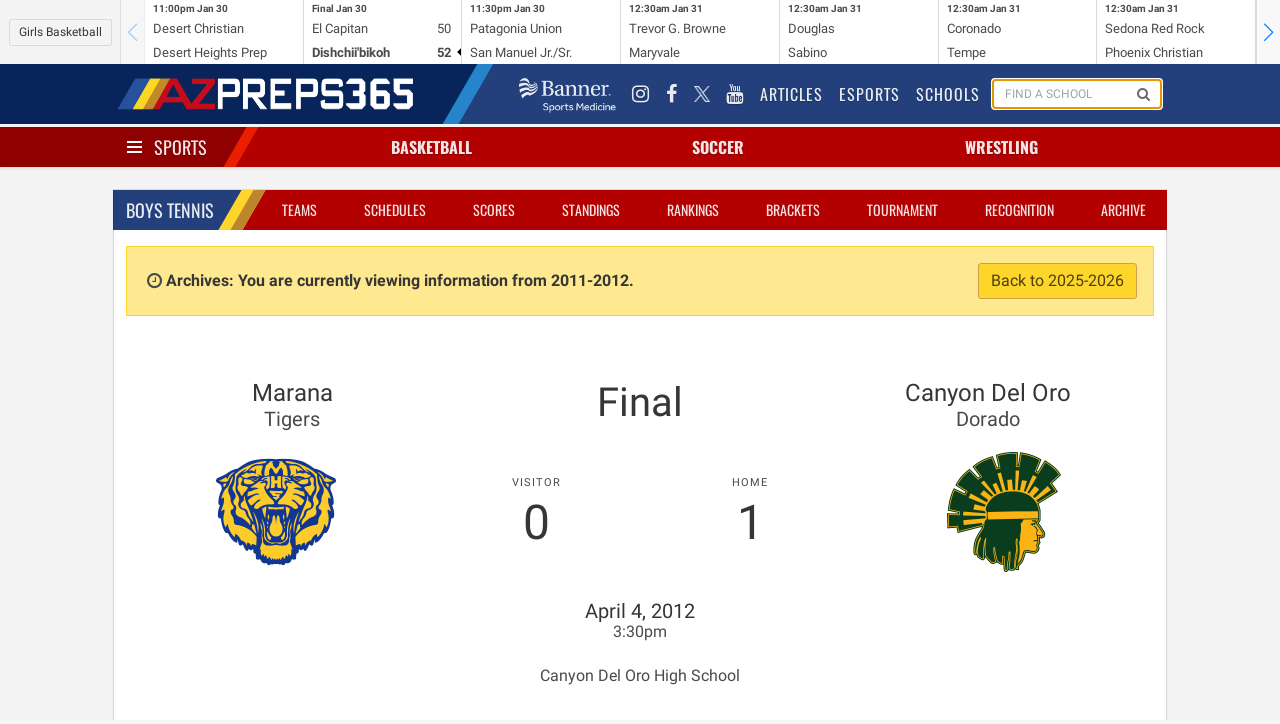

--- FILE ---
content_type: text/html; charset=utf-8
request_url: https://www.google.com/recaptcha/api2/aframe
body_size: 267
content:
<!DOCTYPE HTML><html><head><meta http-equiv="content-type" content="text/html; charset=UTF-8"></head><body><script nonce="Ls_RmmEDjgzD8MvLwMfo7Q">/** Anti-fraud and anti-abuse applications only. See google.com/recaptcha */ try{var clients={'sodar':'https://pagead2.googlesyndication.com/pagead/sodar?'};window.addEventListener("message",function(a){try{if(a.source===window.parent){var b=JSON.parse(a.data);var c=clients[b['id']];if(c){var d=document.createElement('img');d.src=c+b['params']+'&rc='+(localStorage.getItem("rc::a")?sessionStorage.getItem("rc::b"):"");window.document.body.appendChild(d);sessionStorage.setItem("rc::e",parseInt(sessionStorage.getItem("rc::e")||0)+1);localStorage.setItem("rc::h",'1769821198596');}}}catch(b){}});window.parent.postMessage("_grecaptcha_ready", "*");}catch(b){}</script></body></html>